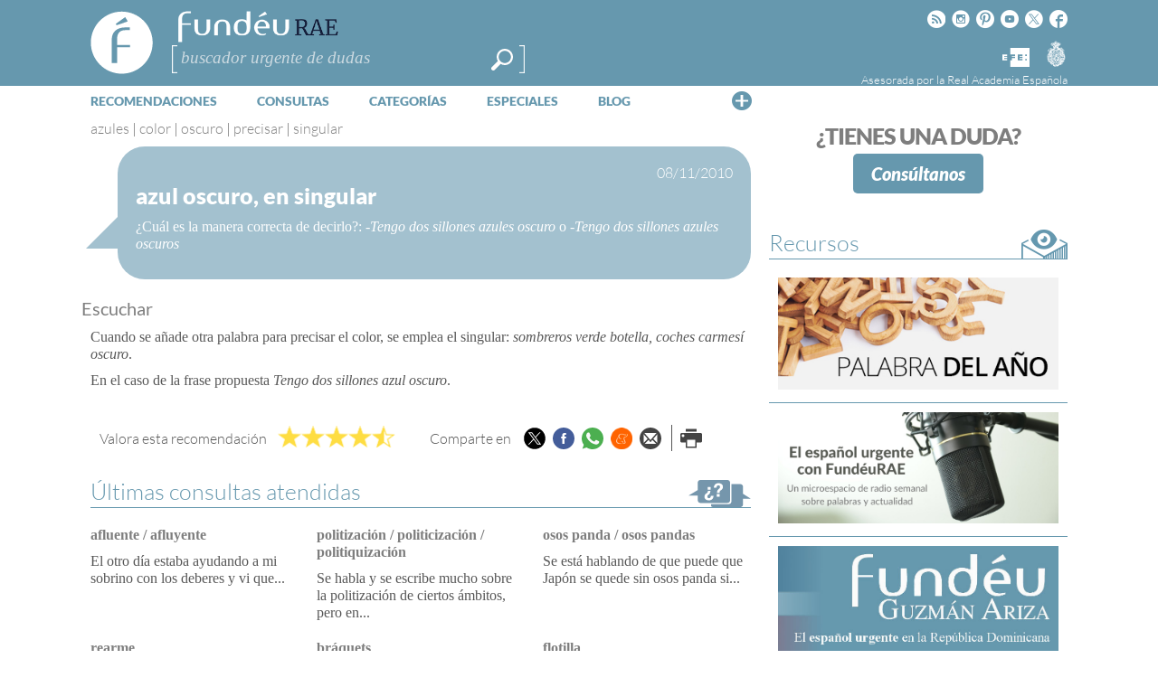

--- FILE ---
content_type: text/html; charset=utf-8
request_url: https://www.google.com/recaptcha/api2/anchor?ar=1&k=6LeqEhUUAAAAANIrwHpG9q7MLzswNZZnLOfA50E6&co=aHR0cHM6Ly93d3cuZnVuZGV1LmVzOjQ0Mw..&hl=es&v=7gg7H51Q-naNfhmCP3_R47ho&size=normal&anchor-ms=20000&execute-ms=15000&cb=bunb2n12w6g8
body_size: 48952
content:
<!DOCTYPE HTML><html dir="ltr" lang="es"><head><meta http-equiv="Content-Type" content="text/html; charset=UTF-8">
<meta http-equiv="X-UA-Compatible" content="IE=edge">
<title>reCAPTCHA</title>
<style type="text/css">
/* cyrillic-ext */
@font-face {
  font-family: 'Roboto';
  font-style: normal;
  font-weight: 400;
  font-stretch: 100%;
  src: url(//fonts.gstatic.com/s/roboto/v48/KFO7CnqEu92Fr1ME7kSn66aGLdTylUAMa3GUBHMdazTgWw.woff2) format('woff2');
  unicode-range: U+0460-052F, U+1C80-1C8A, U+20B4, U+2DE0-2DFF, U+A640-A69F, U+FE2E-FE2F;
}
/* cyrillic */
@font-face {
  font-family: 'Roboto';
  font-style: normal;
  font-weight: 400;
  font-stretch: 100%;
  src: url(//fonts.gstatic.com/s/roboto/v48/KFO7CnqEu92Fr1ME7kSn66aGLdTylUAMa3iUBHMdazTgWw.woff2) format('woff2');
  unicode-range: U+0301, U+0400-045F, U+0490-0491, U+04B0-04B1, U+2116;
}
/* greek-ext */
@font-face {
  font-family: 'Roboto';
  font-style: normal;
  font-weight: 400;
  font-stretch: 100%;
  src: url(//fonts.gstatic.com/s/roboto/v48/KFO7CnqEu92Fr1ME7kSn66aGLdTylUAMa3CUBHMdazTgWw.woff2) format('woff2');
  unicode-range: U+1F00-1FFF;
}
/* greek */
@font-face {
  font-family: 'Roboto';
  font-style: normal;
  font-weight: 400;
  font-stretch: 100%;
  src: url(//fonts.gstatic.com/s/roboto/v48/KFO7CnqEu92Fr1ME7kSn66aGLdTylUAMa3-UBHMdazTgWw.woff2) format('woff2');
  unicode-range: U+0370-0377, U+037A-037F, U+0384-038A, U+038C, U+038E-03A1, U+03A3-03FF;
}
/* math */
@font-face {
  font-family: 'Roboto';
  font-style: normal;
  font-weight: 400;
  font-stretch: 100%;
  src: url(//fonts.gstatic.com/s/roboto/v48/KFO7CnqEu92Fr1ME7kSn66aGLdTylUAMawCUBHMdazTgWw.woff2) format('woff2');
  unicode-range: U+0302-0303, U+0305, U+0307-0308, U+0310, U+0312, U+0315, U+031A, U+0326-0327, U+032C, U+032F-0330, U+0332-0333, U+0338, U+033A, U+0346, U+034D, U+0391-03A1, U+03A3-03A9, U+03B1-03C9, U+03D1, U+03D5-03D6, U+03F0-03F1, U+03F4-03F5, U+2016-2017, U+2034-2038, U+203C, U+2040, U+2043, U+2047, U+2050, U+2057, U+205F, U+2070-2071, U+2074-208E, U+2090-209C, U+20D0-20DC, U+20E1, U+20E5-20EF, U+2100-2112, U+2114-2115, U+2117-2121, U+2123-214F, U+2190, U+2192, U+2194-21AE, U+21B0-21E5, U+21F1-21F2, U+21F4-2211, U+2213-2214, U+2216-22FF, U+2308-230B, U+2310, U+2319, U+231C-2321, U+2336-237A, U+237C, U+2395, U+239B-23B7, U+23D0, U+23DC-23E1, U+2474-2475, U+25AF, U+25B3, U+25B7, U+25BD, U+25C1, U+25CA, U+25CC, U+25FB, U+266D-266F, U+27C0-27FF, U+2900-2AFF, U+2B0E-2B11, U+2B30-2B4C, U+2BFE, U+3030, U+FF5B, U+FF5D, U+1D400-1D7FF, U+1EE00-1EEFF;
}
/* symbols */
@font-face {
  font-family: 'Roboto';
  font-style: normal;
  font-weight: 400;
  font-stretch: 100%;
  src: url(//fonts.gstatic.com/s/roboto/v48/KFO7CnqEu92Fr1ME7kSn66aGLdTylUAMaxKUBHMdazTgWw.woff2) format('woff2');
  unicode-range: U+0001-000C, U+000E-001F, U+007F-009F, U+20DD-20E0, U+20E2-20E4, U+2150-218F, U+2190, U+2192, U+2194-2199, U+21AF, U+21E6-21F0, U+21F3, U+2218-2219, U+2299, U+22C4-22C6, U+2300-243F, U+2440-244A, U+2460-24FF, U+25A0-27BF, U+2800-28FF, U+2921-2922, U+2981, U+29BF, U+29EB, U+2B00-2BFF, U+4DC0-4DFF, U+FFF9-FFFB, U+10140-1018E, U+10190-1019C, U+101A0, U+101D0-101FD, U+102E0-102FB, U+10E60-10E7E, U+1D2C0-1D2D3, U+1D2E0-1D37F, U+1F000-1F0FF, U+1F100-1F1AD, U+1F1E6-1F1FF, U+1F30D-1F30F, U+1F315, U+1F31C, U+1F31E, U+1F320-1F32C, U+1F336, U+1F378, U+1F37D, U+1F382, U+1F393-1F39F, U+1F3A7-1F3A8, U+1F3AC-1F3AF, U+1F3C2, U+1F3C4-1F3C6, U+1F3CA-1F3CE, U+1F3D4-1F3E0, U+1F3ED, U+1F3F1-1F3F3, U+1F3F5-1F3F7, U+1F408, U+1F415, U+1F41F, U+1F426, U+1F43F, U+1F441-1F442, U+1F444, U+1F446-1F449, U+1F44C-1F44E, U+1F453, U+1F46A, U+1F47D, U+1F4A3, U+1F4B0, U+1F4B3, U+1F4B9, U+1F4BB, U+1F4BF, U+1F4C8-1F4CB, U+1F4D6, U+1F4DA, U+1F4DF, U+1F4E3-1F4E6, U+1F4EA-1F4ED, U+1F4F7, U+1F4F9-1F4FB, U+1F4FD-1F4FE, U+1F503, U+1F507-1F50B, U+1F50D, U+1F512-1F513, U+1F53E-1F54A, U+1F54F-1F5FA, U+1F610, U+1F650-1F67F, U+1F687, U+1F68D, U+1F691, U+1F694, U+1F698, U+1F6AD, U+1F6B2, U+1F6B9-1F6BA, U+1F6BC, U+1F6C6-1F6CF, U+1F6D3-1F6D7, U+1F6E0-1F6EA, U+1F6F0-1F6F3, U+1F6F7-1F6FC, U+1F700-1F7FF, U+1F800-1F80B, U+1F810-1F847, U+1F850-1F859, U+1F860-1F887, U+1F890-1F8AD, U+1F8B0-1F8BB, U+1F8C0-1F8C1, U+1F900-1F90B, U+1F93B, U+1F946, U+1F984, U+1F996, U+1F9E9, U+1FA00-1FA6F, U+1FA70-1FA7C, U+1FA80-1FA89, U+1FA8F-1FAC6, U+1FACE-1FADC, U+1FADF-1FAE9, U+1FAF0-1FAF8, U+1FB00-1FBFF;
}
/* vietnamese */
@font-face {
  font-family: 'Roboto';
  font-style: normal;
  font-weight: 400;
  font-stretch: 100%;
  src: url(//fonts.gstatic.com/s/roboto/v48/KFO7CnqEu92Fr1ME7kSn66aGLdTylUAMa3OUBHMdazTgWw.woff2) format('woff2');
  unicode-range: U+0102-0103, U+0110-0111, U+0128-0129, U+0168-0169, U+01A0-01A1, U+01AF-01B0, U+0300-0301, U+0303-0304, U+0308-0309, U+0323, U+0329, U+1EA0-1EF9, U+20AB;
}
/* latin-ext */
@font-face {
  font-family: 'Roboto';
  font-style: normal;
  font-weight: 400;
  font-stretch: 100%;
  src: url(//fonts.gstatic.com/s/roboto/v48/KFO7CnqEu92Fr1ME7kSn66aGLdTylUAMa3KUBHMdazTgWw.woff2) format('woff2');
  unicode-range: U+0100-02BA, U+02BD-02C5, U+02C7-02CC, U+02CE-02D7, U+02DD-02FF, U+0304, U+0308, U+0329, U+1D00-1DBF, U+1E00-1E9F, U+1EF2-1EFF, U+2020, U+20A0-20AB, U+20AD-20C0, U+2113, U+2C60-2C7F, U+A720-A7FF;
}
/* latin */
@font-face {
  font-family: 'Roboto';
  font-style: normal;
  font-weight: 400;
  font-stretch: 100%;
  src: url(//fonts.gstatic.com/s/roboto/v48/KFO7CnqEu92Fr1ME7kSn66aGLdTylUAMa3yUBHMdazQ.woff2) format('woff2');
  unicode-range: U+0000-00FF, U+0131, U+0152-0153, U+02BB-02BC, U+02C6, U+02DA, U+02DC, U+0304, U+0308, U+0329, U+2000-206F, U+20AC, U+2122, U+2191, U+2193, U+2212, U+2215, U+FEFF, U+FFFD;
}
/* cyrillic-ext */
@font-face {
  font-family: 'Roboto';
  font-style: normal;
  font-weight: 500;
  font-stretch: 100%;
  src: url(//fonts.gstatic.com/s/roboto/v48/KFO7CnqEu92Fr1ME7kSn66aGLdTylUAMa3GUBHMdazTgWw.woff2) format('woff2');
  unicode-range: U+0460-052F, U+1C80-1C8A, U+20B4, U+2DE0-2DFF, U+A640-A69F, U+FE2E-FE2F;
}
/* cyrillic */
@font-face {
  font-family: 'Roboto';
  font-style: normal;
  font-weight: 500;
  font-stretch: 100%;
  src: url(//fonts.gstatic.com/s/roboto/v48/KFO7CnqEu92Fr1ME7kSn66aGLdTylUAMa3iUBHMdazTgWw.woff2) format('woff2');
  unicode-range: U+0301, U+0400-045F, U+0490-0491, U+04B0-04B1, U+2116;
}
/* greek-ext */
@font-face {
  font-family: 'Roboto';
  font-style: normal;
  font-weight: 500;
  font-stretch: 100%;
  src: url(//fonts.gstatic.com/s/roboto/v48/KFO7CnqEu92Fr1ME7kSn66aGLdTylUAMa3CUBHMdazTgWw.woff2) format('woff2');
  unicode-range: U+1F00-1FFF;
}
/* greek */
@font-face {
  font-family: 'Roboto';
  font-style: normal;
  font-weight: 500;
  font-stretch: 100%;
  src: url(//fonts.gstatic.com/s/roboto/v48/KFO7CnqEu92Fr1ME7kSn66aGLdTylUAMa3-UBHMdazTgWw.woff2) format('woff2');
  unicode-range: U+0370-0377, U+037A-037F, U+0384-038A, U+038C, U+038E-03A1, U+03A3-03FF;
}
/* math */
@font-face {
  font-family: 'Roboto';
  font-style: normal;
  font-weight: 500;
  font-stretch: 100%;
  src: url(//fonts.gstatic.com/s/roboto/v48/KFO7CnqEu92Fr1ME7kSn66aGLdTylUAMawCUBHMdazTgWw.woff2) format('woff2');
  unicode-range: U+0302-0303, U+0305, U+0307-0308, U+0310, U+0312, U+0315, U+031A, U+0326-0327, U+032C, U+032F-0330, U+0332-0333, U+0338, U+033A, U+0346, U+034D, U+0391-03A1, U+03A3-03A9, U+03B1-03C9, U+03D1, U+03D5-03D6, U+03F0-03F1, U+03F4-03F5, U+2016-2017, U+2034-2038, U+203C, U+2040, U+2043, U+2047, U+2050, U+2057, U+205F, U+2070-2071, U+2074-208E, U+2090-209C, U+20D0-20DC, U+20E1, U+20E5-20EF, U+2100-2112, U+2114-2115, U+2117-2121, U+2123-214F, U+2190, U+2192, U+2194-21AE, U+21B0-21E5, U+21F1-21F2, U+21F4-2211, U+2213-2214, U+2216-22FF, U+2308-230B, U+2310, U+2319, U+231C-2321, U+2336-237A, U+237C, U+2395, U+239B-23B7, U+23D0, U+23DC-23E1, U+2474-2475, U+25AF, U+25B3, U+25B7, U+25BD, U+25C1, U+25CA, U+25CC, U+25FB, U+266D-266F, U+27C0-27FF, U+2900-2AFF, U+2B0E-2B11, U+2B30-2B4C, U+2BFE, U+3030, U+FF5B, U+FF5D, U+1D400-1D7FF, U+1EE00-1EEFF;
}
/* symbols */
@font-face {
  font-family: 'Roboto';
  font-style: normal;
  font-weight: 500;
  font-stretch: 100%;
  src: url(//fonts.gstatic.com/s/roboto/v48/KFO7CnqEu92Fr1ME7kSn66aGLdTylUAMaxKUBHMdazTgWw.woff2) format('woff2');
  unicode-range: U+0001-000C, U+000E-001F, U+007F-009F, U+20DD-20E0, U+20E2-20E4, U+2150-218F, U+2190, U+2192, U+2194-2199, U+21AF, U+21E6-21F0, U+21F3, U+2218-2219, U+2299, U+22C4-22C6, U+2300-243F, U+2440-244A, U+2460-24FF, U+25A0-27BF, U+2800-28FF, U+2921-2922, U+2981, U+29BF, U+29EB, U+2B00-2BFF, U+4DC0-4DFF, U+FFF9-FFFB, U+10140-1018E, U+10190-1019C, U+101A0, U+101D0-101FD, U+102E0-102FB, U+10E60-10E7E, U+1D2C0-1D2D3, U+1D2E0-1D37F, U+1F000-1F0FF, U+1F100-1F1AD, U+1F1E6-1F1FF, U+1F30D-1F30F, U+1F315, U+1F31C, U+1F31E, U+1F320-1F32C, U+1F336, U+1F378, U+1F37D, U+1F382, U+1F393-1F39F, U+1F3A7-1F3A8, U+1F3AC-1F3AF, U+1F3C2, U+1F3C4-1F3C6, U+1F3CA-1F3CE, U+1F3D4-1F3E0, U+1F3ED, U+1F3F1-1F3F3, U+1F3F5-1F3F7, U+1F408, U+1F415, U+1F41F, U+1F426, U+1F43F, U+1F441-1F442, U+1F444, U+1F446-1F449, U+1F44C-1F44E, U+1F453, U+1F46A, U+1F47D, U+1F4A3, U+1F4B0, U+1F4B3, U+1F4B9, U+1F4BB, U+1F4BF, U+1F4C8-1F4CB, U+1F4D6, U+1F4DA, U+1F4DF, U+1F4E3-1F4E6, U+1F4EA-1F4ED, U+1F4F7, U+1F4F9-1F4FB, U+1F4FD-1F4FE, U+1F503, U+1F507-1F50B, U+1F50D, U+1F512-1F513, U+1F53E-1F54A, U+1F54F-1F5FA, U+1F610, U+1F650-1F67F, U+1F687, U+1F68D, U+1F691, U+1F694, U+1F698, U+1F6AD, U+1F6B2, U+1F6B9-1F6BA, U+1F6BC, U+1F6C6-1F6CF, U+1F6D3-1F6D7, U+1F6E0-1F6EA, U+1F6F0-1F6F3, U+1F6F7-1F6FC, U+1F700-1F7FF, U+1F800-1F80B, U+1F810-1F847, U+1F850-1F859, U+1F860-1F887, U+1F890-1F8AD, U+1F8B0-1F8BB, U+1F8C0-1F8C1, U+1F900-1F90B, U+1F93B, U+1F946, U+1F984, U+1F996, U+1F9E9, U+1FA00-1FA6F, U+1FA70-1FA7C, U+1FA80-1FA89, U+1FA8F-1FAC6, U+1FACE-1FADC, U+1FADF-1FAE9, U+1FAF0-1FAF8, U+1FB00-1FBFF;
}
/* vietnamese */
@font-face {
  font-family: 'Roboto';
  font-style: normal;
  font-weight: 500;
  font-stretch: 100%;
  src: url(//fonts.gstatic.com/s/roboto/v48/KFO7CnqEu92Fr1ME7kSn66aGLdTylUAMa3OUBHMdazTgWw.woff2) format('woff2');
  unicode-range: U+0102-0103, U+0110-0111, U+0128-0129, U+0168-0169, U+01A0-01A1, U+01AF-01B0, U+0300-0301, U+0303-0304, U+0308-0309, U+0323, U+0329, U+1EA0-1EF9, U+20AB;
}
/* latin-ext */
@font-face {
  font-family: 'Roboto';
  font-style: normal;
  font-weight: 500;
  font-stretch: 100%;
  src: url(//fonts.gstatic.com/s/roboto/v48/KFO7CnqEu92Fr1ME7kSn66aGLdTylUAMa3KUBHMdazTgWw.woff2) format('woff2');
  unicode-range: U+0100-02BA, U+02BD-02C5, U+02C7-02CC, U+02CE-02D7, U+02DD-02FF, U+0304, U+0308, U+0329, U+1D00-1DBF, U+1E00-1E9F, U+1EF2-1EFF, U+2020, U+20A0-20AB, U+20AD-20C0, U+2113, U+2C60-2C7F, U+A720-A7FF;
}
/* latin */
@font-face {
  font-family: 'Roboto';
  font-style: normal;
  font-weight: 500;
  font-stretch: 100%;
  src: url(//fonts.gstatic.com/s/roboto/v48/KFO7CnqEu92Fr1ME7kSn66aGLdTylUAMa3yUBHMdazQ.woff2) format('woff2');
  unicode-range: U+0000-00FF, U+0131, U+0152-0153, U+02BB-02BC, U+02C6, U+02DA, U+02DC, U+0304, U+0308, U+0329, U+2000-206F, U+20AC, U+2122, U+2191, U+2193, U+2212, U+2215, U+FEFF, U+FFFD;
}
/* cyrillic-ext */
@font-face {
  font-family: 'Roboto';
  font-style: normal;
  font-weight: 900;
  font-stretch: 100%;
  src: url(//fonts.gstatic.com/s/roboto/v48/KFO7CnqEu92Fr1ME7kSn66aGLdTylUAMa3GUBHMdazTgWw.woff2) format('woff2');
  unicode-range: U+0460-052F, U+1C80-1C8A, U+20B4, U+2DE0-2DFF, U+A640-A69F, U+FE2E-FE2F;
}
/* cyrillic */
@font-face {
  font-family: 'Roboto';
  font-style: normal;
  font-weight: 900;
  font-stretch: 100%;
  src: url(//fonts.gstatic.com/s/roboto/v48/KFO7CnqEu92Fr1ME7kSn66aGLdTylUAMa3iUBHMdazTgWw.woff2) format('woff2');
  unicode-range: U+0301, U+0400-045F, U+0490-0491, U+04B0-04B1, U+2116;
}
/* greek-ext */
@font-face {
  font-family: 'Roboto';
  font-style: normal;
  font-weight: 900;
  font-stretch: 100%;
  src: url(//fonts.gstatic.com/s/roboto/v48/KFO7CnqEu92Fr1ME7kSn66aGLdTylUAMa3CUBHMdazTgWw.woff2) format('woff2');
  unicode-range: U+1F00-1FFF;
}
/* greek */
@font-face {
  font-family: 'Roboto';
  font-style: normal;
  font-weight: 900;
  font-stretch: 100%;
  src: url(//fonts.gstatic.com/s/roboto/v48/KFO7CnqEu92Fr1ME7kSn66aGLdTylUAMa3-UBHMdazTgWw.woff2) format('woff2');
  unicode-range: U+0370-0377, U+037A-037F, U+0384-038A, U+038C, U+038E-03A1, U+03A3-03FF;
}
/* math */
@font-face {
  font-family: 'Roboto';
  font-style: normal;
  font-weight: 900;
  font-stretch: 100%;
  src: url(//fonts.gstatic.com/s/roboto/v48/KFO7CnqEu92Fr1ME7kSn66aGLdTylUAMawCUBHMdazTgWw.woff2) format('woff2');
  unicode-range: U+0302-0303, U+0305, U+0307-0308, U+0310, U+0312, U+0315, U+031A, U+0326-0327, U+032C, U+032F-0330, U+0332-0333, U+0338, U+033A, U+0346, U+034D, U+0391-03A1, U+03A3-03A9, U+03B1-03C9, U+03D1, U+03D5-03D6, U+03F0-03F1, U+03F4-03F5, U+2016-2017, U+2034-2038, U+203C, U+2040, U+2043, U+2047, U+2050, U+2057, U+205F, U+2070-2071, U+2074-208E, U+2090-209C, U+20D0-20DC, U+20E1, U+20E5-20EF, U+2100-2112, U+2114-2115, U+2117-2121, U+2123-214F, U+2190, U+2192, U+2194-21AE, U+21B0-21E5, U+21F1-21F2, U+21F4-2211, U+2213-2214, U+2216-22FF, U+2308-230B, U+2310, U+2319, U+231C-2321, U+2336-237A, U+237C, U+2395, U+239B-23B7, U+23D0, U+23DC-23E1, U+2474-2475, U+25AF, U+25B3, U+25B7, U+25BD, U+25C1, U+25CA, U+25CC, U+25FB, U+266D-266F, U+27C0-27FF, U+2900-2AFF, U+2B0E-2B11, U+2B30-2B4C, U+2BFE, U+3030, U+FF5B, U+FF5D, U+1D400-1D7FF, U+1EE00-1EEFF;
}
/* symbols */
@font-face {
  font-family: 'Roboto';
  font-style: normal;
  font-weight: 900;
  font-stretch: 100%;
  src: url(//fonts.gstatic.com/s/roboto/v48/KFO7CnqEu92Fr1ME7kSn66aGLdTylUAMaxKUBHMdazTgWw.woff2) format('woff2');
  unicode-range: U+0001-000C, U+000E-001F, U+007F-009F, U+20DD-20E0, U+20E2-20E4, U+2150-218F, U+2190, U+2192, U+2194-2199, U+21AF, U+21E6-21F0, U+21F3, U+2218-2219, U+2299, U+22C4-22C6, U+2300-243F, U+2440-244A, U+2460-24FF, U+25A0-27BF, U+2800-28FF, U+2921-2922, U+2981, U+29BF, U+29EB, U+2B00-2BFF, U+4DC0-4DFF, U+FFF9-FFFB, U+10140-1018E, U+10190-1019C, U+101A0, U+101D0-101FD, U+102E0-102FB, U+10E60-10E7E, U+1D2C0-1D2D3, U+1D2E0-1D37F, U+1F000-1F0FF, U+1F100-1F1AD, U+1F1E6-1F1FF, U+1F30D-1F30F, U+1F315, U+1F31C, U+1F31E, U+1F320-1F32C, U+1F336, U+1F378, U+1F37D, U+1F382, U+1F393-1F39F, U+1F3A7-1F3A8, U+1F3AC-1F3AF, U+1F3C2, U+1F3C4-1F3C6, U+1F3CA-1F3CE, U+1F3D4-1F3E0, U+1F3ED, U+1F3F1-1F3F3, U+1F3F5-1F3F7, U+1F408, U+1F415, U+1F41F, U+1F426, U+1F43F, U+1F441-1F442, U+1F444, U+1F446-1F449, U+1F44C-1F44E, U+1F453, U+1F46A, U+1F47D, U+1F4A3, U+1F4B0, U+1F4B3, U+1F4B9, U+1F4BB, U+1F4BF, U+1F4C8-1F4CB, U+1F4D6, U+1F4DA, U+1F4DF, U+1F4E3-1F4E6, U+1F4EA-1F4ED, U+1F4F7, U+1F4F9-1F4FB, U+1F4FD-1F4FE, U+1F503, U+1F507-1F50B, U+1F50D, U+1F512-1F513, U+1F53E-1F54A, U+1F54F-1F5FA, U+1F610, U+1F650-1F67F, U+1F687, U+1F68D, U+1F691, U+1F694, U+1F698, U+1F6AD, U+1F6B2, U+1F6B9-1F6BA, U+1F6BC, U+1F6C6-1F6CF, U+1F6D3-1F6D7, U+1F6E0-1F6EA, U+1F6F0-1F6F3, U+1F6F7-1F6FC, U+1F700-1F7FF, U+1F800-1F80B, U+1F810-1F847, U+1F850-1F859, U+1F860-1F887, U+1F890-1F8AD, U+1F8B0-1F8BB, U+1F8C0-1F8C1, U+1F900-1F90B, U+1F93B, U+1F946, U+1F984, U+1F996, U+1F9E9, U+1FA00-1FA6F, U+1FA70-1FA7C, U+1FA80-1FA89, U+1FA8F-1FAC6, U+1FACE-1FADC, U+1FADF-1FAE9, U+1FAF0-1FAF8, U+1FB00-1FBFF;
}
/* vietnamese */
@font-face {
  font-family: 'Roboto';
  font-style: normal;
  font-weight: 900;
  font-stretch: 100%;
  src: url(//fonts.gstatic.com/s/roboto/v48/KFO7CnqEu92Fr1ME7kSn66aGLdTylUAMa3OUBHMdazTgWw.woff2) format('woff2');
  unicode-range: U+0102-0103, U+0110-0111, U+0128-0129, U+0168-0169, U+01A0-01A1, U+01AF-01B0, U+0300-0301, U+0303-0304, U+0308-0309, U+0323, U+0329, U+1EA0-1EF9, U+20AB;
}
/* latin-ext */
@font-face {
  font-family: 'Roboto';
  font-style: normal;
  font-weight: 900;
  font-stretch: 100%;
  src: url(//fonts.gstatic.com/s/roboto/v48/KFO7CnqEu92Fr1ME7kSn66aGLdTylUAMa3KUBHMdazTgWw.woff2) format('woff2');
  unicode-range: U+0100-02BA, U+02BD-02C5, U+02C7-02CC, U+02CE-02D7, U+02DD-02FF, U+0304, U+0308, U+0329, U+1D00-1DBF, U+1E00-1E9F, U+1EF2-1EFF, U+2020, U+20A0-20AB, U+20AD-20C0, U+2113, U+2C60-2C7F, U+A720-A7FF;
}
/* latin */
@font-face {
  font-family: 'Roboto';
  font-style: normal;
  font-weight: 900;
  font-stretch: 100%;
  src: url(//fonts.gstatic.com/s/roboto/v48/KFO7CnqEu92Fr1ME7kSn66aGLdTylUAMa3yUBHMdazQ.woff2) format('woff2');
  unicode-range: U+0000-00FF, U+0131, U+0152-0153, U+02BB-02BC, U+02C6, U+02DA, U+02DC, U+0304, U+0308, U+0329, U+2000-206F, U+20AC, U+2122, U+2191, U+2193, U+2212, U+2215, U+FEFF, U+FFFD;
}

</style>
<link rel="stylesheet" type="text/css" href="https://www.gstatic.com/recaptcha/releases/7gg7H51Q-naNfhmCP3_R47ho/styles__ltr.css">
<script nonce="pvd3o0BJDYZDBX7fe318TA" type="text/javascript">window['__recaptcha_api'] = 'https://www.google.com/recaptcha/api2/';</script>
<script type="text/javascript" src="https://www.gstatic.com/recaptcha/releases/7gg7H51Q-naNfhmCP3_R47ho/recaptcha__es.js" nonce="pvd3o0BJDYZDBX7fe318TA">
      
    </script></head>
<body><div id="rc-anchor-alert" class="rc-anchor-alert"></div>
<input type="hidden" id="recaptcha-token" value="[base64]">
<script type="text/javascript" nonce="pvd3o0BJDYZDBX7fe318TA">
      recaptcha.anchor.Main.init("[\x22ainput\x22,[\x22bgdata\x22,\x22\x22,\[base64]/[base64]/[base64]/[base64]/[base64]/[base64]/[base64]/[base64]/[base64]/[base64]\\u003d\x22,\[base64]\x22,\x22SMK2w5TDs1tIw6J1asOpw4EMGsKGNiBQw44GasOLEAgJw7AXw7hjwpdfczJjOAbDqcOiTBzChTUWw7nDhcKbw7/Dq07DlHfCmcK3w6Ekw53DjE5QHMOvw4wKw4bCmx3DqgTDhsOXw4DCmRvCpMO3woPDrU/Do8O5wr/[base64]/DkcO6w5UbZMK/wojCrHEXJ17DlGvDt8K9w5XDkz88w4HCsMOZG8O0BWgDw4DCpmIkwopEXsOlwq7ChXnCgsK6wrYaO8O2w6TCpSHDrQTDlcK7AwE7wrg5HXZjbMK2wrUPNwvCh8Opwq4Qw5LDvMKGHz4mwpxJwoHDnMK4Wy1/XMKhJ2pOwo5NwpXDiXs8O8Kgw4tLBkV0JlJoFx43w4EXPcO6G8OcQgrCssO+alfDr3fCqMKvT8O7OFghTsK6w5VsS8ORUinDqMOkGcKtw7ZVwpgZL2fDlcO2Z8K0anTCksK9w7ACw6Ytw6jCosOKw6JdZWgzZ8KDw4FJEMOfwrQPwqF/wrxXBsKMdUbCqcO0CcKHf8OWEUXCgsOnwrHCj8Ojan4aw7nDmAl3JyvCrUTDhwAqw6/[base64]/DrMKgMsO4U8Kswqt2woDCkBkywoc3TmXCu3oAwoEmNUjCmMOTSG1bSFbDjcOQejrDnTXDhiZWdyB1wpHDnU3DjVBjwq/CiT1owrgMwpEdKMOLwoVEI0LDg8Kzwr1APSsbCcOdw5HDmV4NFxXDsk/CqMOCwq1Ewq7DkwPDvcO/b8OXwoXCt8OPw4Rww5l1w6zDhMOqwo1uwplhwp7CocOmFMOOX8KBdAgNN8Ovw7XCpsOTN8K+w53CiALDncKYejbDrMOMWBRWwoNRRMKmWsObK8O/OcKWwqnCr35bwqpMw44/[base64]/woPCiylrw6IULA3Do3p0bsONwpHDlwJhwrlRP3HCpMKrSUUjMGpawo7CscK0RR3CvhFjw658w7/Ci8Kec8Kyd8KJw6lPw6pKP8K2wp7CtMOgbzPClV/DhRwzwo/CoT8PJMKISSJ2Lk9KwqbDpcKoJ3N/WxDCisKgwoVXw7LCqsO5ecObYMKZw5DCkC5qNlXDiwgNwrwbw5zDicOOdihkwq7Cvxlrw4DChcO7EsOnXcKiWkBVw53DjSnCm0jDoWZOccOpw6gNIHITwrFpPTPCjjdJcsK1w7DDrEJlw5zDgyHCgcOEw6vCmhXCpMO0DsKbw63DoCvDqsOow4/CmlLChnxYwr4sw4QMZXDDoMO0w5nDu8KwW8OmQHLDj8OOeBIMw7Y4HR3DsQnCt0czOcOAUXbDh3DCn8Kmwr7CtsKXU2gVwo/DncKJwqosw4oyw5zDgRDClcKCw4RLw5pLw5dGwqB2BsKzH2LDqMOcwofDnMO+FsKow5LDhVcsXMOoV3HDiUJKcsKvHcONw71xdXR4wqk5wqjCgMOMeFPDisK+DcO6L8Omw5TCrz1ZYcKZwox8HiLCohHCshDDmMK/wr14L0zCmMK6wpzDnhJrfMO0w4rDvMKwblbDo8OUwp41Pm9Tw5g6w4TDr8OrHsOZw7/[base64]/DuMKxwr53T2ZqAQTCnsOVK8K+ZsKse8ORw5QRwpnDksOsIMO6w4dGNMO9HGvCjBtKwr7ClcO9w7YMwpzCg8KrwqENWcKiZ8KcOcKkbsOIIRLDmh5hw5NEwqrDpgtTwpfDqsKLwo7DuC0PesOlwp0SZH8Fw69mw61ILcKnacKow5nCrVsvfcODE2DChEcww6lGHG/[base64]/DlMO/w7Ibw7/CgAhhBQrCtcOKw6lzcMO4w5bDtMKOw7zCmDMtwq5JX3thEilQw5Bew4piw7JmZcKwSsOqwr/DpVZvesKUw43Dr8KkI0d7wp7DpXLDohbDuB/Cm8OMc0xGZsOgcMOJw5diw5HCh2zCksObw5vCj8Odw7FWYC5iScOHRA3ClcO/CQQow6EFwoPDgMO1w5TDoMORwr/CuRd1wrLDoMK1wo0BwrTDrDUrw6HDjMKAwpNLwrMgVMKfGsOIw6/Du3l6Xw1qwpDDhcOnwoLCsVPDsWrDuC3CvnDChRbDh1UtwpA2cjPCgcKtw5vCpcKAwplbHjLCisKFw5HDpkF8KsKRw6bDoRpawptcHlwLwowKe2PDhEZuw5YuFAsgwqbCvVw/wpxcC8KXW0LDvlrCtcOKwqLDpsOFVMOuwp16wo7DoMKewpVJdsOpw6XCgsOKAMKOUUDDmMOADFzDvEBbbMKLwoHCuMKfFMKhTMOBw4zCvWPCvA/DtDHCjzjCscOhNSo2w4NKw6/DgsOheHfDmm7Di3kYw6nCqMKLaMKXwoIpw7ZewpXCgcO0esKzEEbCtMOHw7LDpz7CtF/[base64]/w45PUMO+wrnCqgzCuwjCjBXDssOFw5rCmcOCE8KFcDnCrG9Mw5hlUsORw5sSw5cLGcOiByrDssKSQMK6w73DqsKQa0EaE8KOwqTDnU0owojCjGTCnMOyMsOvTgbDm1/DkSXCqMOEAiPDs0oXwoNiHWZ5OMOGw4tGH8Ogw53CumPCh1XDgsK3wrrDkmp0w7PDg1phD8OzwpnDhBHChQdfw4/CvV8Aw6XCscKDZMOqRsKlw4HDiXhAdG7DhFlaw75PdwHCgTw7woHCqsK4Tks3woJFwocowqkJwqk7ccOzB8ONwq1lw74VfzTCgyAKf8K+wqLCkjEPwqhtwqzDg8OdLsKkFMORH0MQwrhkwo7CgcOfU8KaJktQJ8OWBx7DokjDlHrDqMKyMMKAw4IwOMORw5/CtxoNwr7CqMO2SsKLwpfCtyXDgkdFwoIkw5wZwpN+wrMCw500S8KoasK/w6TDrcOBAcKqfRHCnAoTcsOjwrDCocOzw6YxUMOqOsKfw7TDosOiLG8AwrfDjgvDnsOpf8Ogw5TCj07CkW91eMO6IiNRH8O4w5Rhw4EwwpHCmMODNgxZw6bCnQnDv8O5UiR5w5zClhbDkMOFw7jDjXTCvzQFFnfDmiIfDMKRwoXDkE/Dj8OmQwTCnhIQAEJoC8KoZlrCksODwrxQwqI3w6BQJMKkwp7Dp8OowoHDv2/CiAEdCcK9NsOvMX7CrcO3WyQlSMOuWEV/RDTDlMO1wpnDrCbDrsKEwrE5woUjw6MQwpgEE17DgMO8E8KiPcOCI8K/RsKtwp0hw5dcf2EYT0www53Dg1nCkT5cwqnCjsOHbC00YQnDpcK1FiN4F8KXfiPCtcKhOhgTwpRCwp/CusOOYGXChA7Dj8Kww67CrMKlJAvCow7Drm3CusKlB0DDthcBKlLCum8hw7fDnsO7fQ3DjhQdw7XDk8Kow6zCscK7Si0RRVQQWMKZw6BYF8OlQmIkw594w5/[base64]/M0rCtAdTw6MTdgAMwrUBw64LfU7CucKlwrDClngCTsKBPsO/ZsOrTRBUFMOwNsKOwrx/w7PDtB8XLhnDjmchJMKvCUVTGTQnGVAlCyLCn1DCjEDDlAELwpo0w6pRAcKaVHYOK8Kww4XDksO4w7nCiFdRw5kwRMKTWcOMTVLCg05Ew7xPNW/DvBrCtcOYw5fCqngqRxHDjRZkJMO2w6pUMDVEZmIKamZJLFnCgm3ClsKAIx/[base64]/DkwgDwoBHwpXCgy3CrilDwoHDmyjCpcKmRg4OYjzCkcKoa8K9wogoc8KowoDCji/Dh8KTWcKeQx3DkFRYwonCgXzCmyQpN8OOw7XDsyjDpMOTF8KdeFxBXsOkw4ghBibDmBfDt3JKO8OcMcOFwqzDuy7DncOdRHnDhTjCgQcaKcKawpjCsCTCgRrCrF/DlkrDv27CrhxjAjjDncKeAsO2w57Ci8OdUy0dwpLCicOcwoQpCTMxDsKgwqVIEcKnw7tiw7jChsK3P1tYwrPCmiddw73CgkUSwpYnw4R1VV/Ck8KXw6bCpcKDfD/[base64]/DiMKQw6F+woFYbG/CpcK7wr4Ywoh6w7pGJMODFsK+w4bDisOPw7YddlbDrMOow5DCnWLDs8Khw4fChMOVwr8TSsKKYcOudcOfesKewqwUNcOVKFlww7TCmScjw6EZw6bDnTPDn8O4TsOUBT/[base64]/[base64]/Pi9LWR/Dk8OkwrIJF8K0w73CqMOUw6rDjTAYdmLDj8KpwprDoQM4wqfDjcK0wpE5wrXCr8K0wprCnMKacxwIwo/CiVnDl3AywpzCicKGw5Y3B8Kxw7J/JMKtwoYECMKlwrDDtcKtb8OJJsKuw5XCm0/DocKZwqkEW8ONcMKbcsOGw4/Cj8O4O8OCbwDDiioCw50Cw5nDhMOTZsOEHsO6ZcKJHSEuYyHCj0fCvcKjDxVQw4kywoTClkl4by7CtyZpdMOnf8Oiw4vDjsOewpDCtizCpHTDsn8hw53CtAPCt8Ozwo/Dvg/[base64]/CsMKQfcO3w4rDnsKeCcKjw71RUMKrTMKRMcOxOk4iw4ZZwq09wq98wojDqUxuwpJBaU7ClVQnw5vDkMKXHCwfPGdJdS/[base64]/CosOFwq8+w4fCtsORw6nCoVvCtBIvPH44RcOiw7ptesOnw6PClcOCQsKACMOiwo5nwpvDg3bClMK2bGk3WwDCqcKnVMONwrLDjsORbBDClkbDj25MwrHCrcOMw6BUwrvCn2TCqHTDvCEaUXZNJcKofMOnRsORw5cWwoI9CC/CqXIlw61qVXbDrsO6w4VZbcKtwpEHSG1zwrZ/w7APScOrQxbDt1YoNsOrOw0xTMKOwrhWw7HChsOEcwDDkADDuTjCscO6Jx3CpcKtwrjDpmDDncO0wqTDoEhNw6zCtsKlN11Bw6E6w4cdXhfDpH99B8O3woBjwp/[base64]/IWnDkiQtIcOnwq3DucK+w6cHIwzDnsOXY2BUbcKIwp3CssOtw6bDu8OEwqzDr8O5wqbCg2o8MsKHwodvIjoYw6LDjxjDhsOZw4/Co8O6SMOQwpLCj8KGwoPDlyZPwoMPU8O5wrA8woZEw57DlMOZJU3Ck3LCrTZawrg5CsOCw4rDlMOjTcOfw7bDjcK8w4pjOBPDosKEwpHCjsO/aXDDtn1cwpvDkz4iw5bDlU3Ck3FiVFJWZcOWInlkSUzDuz/CusO7wq3DlsOlCknCtVTCgBMadxbCicO0w50Hw5V5wpJfwrcwTDjCk17DssOkRMOfBcOjbnoBwqPCu1Erw4HCsXjCjsOPV8O6RT/ClsOTwp7DlMKUw4ojw6TCoMOvwrnCnVxvw692HTDDr8K8w4rCvcK0KAcgFxwDwpArTsKlwrVuGcOXwqrDg8O0wpLDvMKNw6oUw5LDksObwrlnwp98wp/Chj8MSMKpcExqwr7Du8OIwqtSw49aw6PDuDkAW8KBFMO3G3kKAFlPIlMfUwDCrgXDjS/[base64]/CsgHCqxcISMKswop1Ymw5ZR3CrcKZw60QJ8K0ccKnfhJKwpVewo3CpW3CgsKaw4LChMOEw5fDh2tCwrjCvRAvwoPDiMO0W8KKw7jDoMK+QE7DvMOdQcK3LsOdw4FxOsOqUUPDrcOaFDLDh8OcwpbDmcOFEsKLw7DDiw/CpMOKC8K4w6QSXivDg8Oxa8O4wqBUw5Rhw6waFsKTe2lpwohWwrMbVMKWw5zDkHQuJcOzWAZKwobCq8OqwpQawrc5w4ZuwoDDp8KhEsONLMOWw7NTw7jCoyXDgcOhHDsuFcK7SMKlD1pFXlLCjsOZe8OmwrlyCcK8wrY9woNowq0yVcKlwpzDp8O/wo4IYcKBSMOYMhzDpcKAw5DDh8OBwqXDv0FpKMOgwrrCunVqwpHDrcKfUMOQw7rDhsKSUHRowovDkxcWw7vDksKsdypLQcOEFQ3DtcOuw4rDoUUCasOIMnjDpsKdQgs7ZsOeV3YJw47CpWJLw7J9JG/Dt8OwwrLDscOlw4fDosKnUMO/w5bDssKwFsOMw7PDj8OEwqPDs3ouN8KWwpbDt8KWwpo+F2daasKIwp7DjV5iwrciw5TDqBZKwrvDkD/[base64]/w6J9FMOewohCwrzCsDRyw5rDhRF6fnF7NgTCg8Kbw6llwoHDisOQw6E7w6XDhFNpw7sESsKLTcObR8KnwrzCvcKoCjrCi2cxwr40wqQKwrYWw5tRF8O6w5XCrhQjDcOhKTrDvcOKBCzDrVlMJU7DrA/DhEjDvMK8w4Zmw7peEFTDkQEVwozCuMK0w5lxaMKIazzDkh3Dp8Kiw7EkT8KSw5FKQ8O/wqPCkcKuw7/DtcK4woNIw4IycsO5wqglw6XCpgNAO8O3w6DCjhpjwpHCqcOhAS1Ew6cnwqfCp8KNwr0pDcKVwqkCw73Dp8O/GsK+JsKsw4kfEUXCvcOqwog7fi/DizbCt3ghwpnCn3Ipw5LCm8OxJMOaFxMUwqzDmcKBGVXDicKcKUbDt2vDrW/DoA0xAcOZE8KyGcOAwpZmw6RNw6LDgMKTwp/DpTrCk8KwwokUw5LCmHLDmFRqLhU+OSnCnsKAwqEvBsOkwqNuwq0LwqAHWsKRw5TCtsK1RQlzH8OuwpV6w5LCjT5JM8OoGljCnsOiacKdf8Oawotiw49NVMO2PcK/CMOvw6rDoMKUw6PDkMOHHDHCgMOOwpozw4rDkAsDwrt1wpbCvRwDwojCrFp5wqTDncKfMCwCOMKrw7JQbQ7DpWnDoMOaw6M5wq/[base64]/CpCIrFsKjBMKeFy4Sw7wdHsOpH8Ooa8OUw6VVwq5zAsOxw7kGYCp/woh/SsKRw5ttw55ywr3CiWxnXsOMwoMfwpYxwr/ChcOqwoDCtsO0Y8K/dhs+w4tNUsO/wr7CjzHCjMKJwrjChMKlEi/[base64]/[base64]/[base64]/CnHnDmMO3wo5VwrwhBDfDvMKdwpocHlTCghbDql4mJcO9w7XDuhJdw5fCtsORJHIcw6nCi8OTYH3Co2oLw694V8ORaMKBw67DukTDrcKOwrnCocKzwpJTdsOSwr7CpQsQw6HDrsODOA/CvBdxOBLCjUDDm8Opw5lTHxPDpm7DvMODwrkXwq7Do3vDkQwcwpDDoALCuMOOW3IDBGbCgRrChMOIwqnCksOuSG7CtCrDn8O6YMK9w5zCjC0Rw6obAsOVXBF/KMOFw5Ujwq7Dl0l3QMKwLU5+w77DtsKcwqXDtMKXwpPCrcKyw5ELCcKwwq9JwqHCpMKnKUEDw7DCm8Kdw6HCh8KfXsKFw40jNE5Kw605wp1KB0J/[base64]/DgsOdMcKFVcKmwotQZsOJG8KOw5dub8K+ayp5wr7CpsOCLTVZUMKmwprDuUt1VxfDmcOdP8O8H0JTfDXDv8K1W2BwJGIZMsKRZmvDjMK7WsKwGMO9woTDm8OYSw3DsRJgw6/[base64]/GMOZFMOuFsKhwq90wqRgSi5WwpzDj1law5Uew5LCsxIDwqTCnMOvwr/CmyNDQxN9cQDCmsOMCVgWwoZ5dsOsw4ZDT8OXcMOHw7fDth/CpMO/w5vCrypPwqjDnwbCuMK9bMKFw7HCqjd5w4NwIsOGw61gBVDDo2EYbMOWwrnDncO+w7LCmCxawqcFJQfDpSrCtGzChsODbBkow73Dk8Omw7nCuMKbwo7Cv8O0PRHChMKvwpvDrkAnwpDCp1/DocOOVcKYw6HCjMKLXxPDtUXDo8KeCMKpwrzCoWV4w7fCvsO4w7ptN8KJGkrCv8K7cAN2w47CkjpFRsOIwr1bYcKzw74Pwrw/[base64]/CoAnDssO9wobCq3hJVMOjNmLDtVnClcORwo09Xx/CuMKxVTY+AhTDucOIwq15w6zDt8K+w6LCo8O0w77Chi3DgRorP0gWw6vDusO0VjvDgcO0w5Z4wrPCnMKYwpXDk8O9w57ChcOFwpPCoMKRS8OaasKdwrbCgX1Cw4nCmy5tc8OSDxsjE8O8w4pNwpRXw4/DjcOHKBhFwrIvY8KNwrNcw6HCgk/CgzjCgX8lw5bCimsqw556MRLCqGLDu8OiHcOkQT4NWMKaYcOXEXPDqTfChcKKeDLDncKYwqTCrwEGXsOsRcOiw7MhV8Ouw6rDrjk/w4TCpcObPiTDgB3ClcKPw63Dvh/Diw8MDcKIJy/DgWPCksO+woQBf8KgVgJ8ZcK2w6/[base64]/DvCfDpsKVZip2w4QMw4ZZw4trw6XCuMO0I8OYw6PDocORbBIrwoF+w74aZcOfBnVWwq1WwrnDpsORcB4FdcOiwqjCtcOlwo3CnFQFIcOGB8KjUhkzcErChgYUw67CtsKtwpPCgMOBwpDDpcKuw6YGwrbCvUk0woV4Sj1RZsO6w4PDpyPCnljCni56wrLCqcOQCF/CqydnV1DCuFbCm1EDwoZew5/DgMKJw5vDnlLDncKZw7nCtMO0w5FhOcOhIMKiHiQvG3wFTMOlw4p+w4BBwqkCwqYXw454w74Jwq/DkMOALx5Sw5tCRQHDtcKVBMORw7HCqcK4YsOtDQzDkiTCrcKKRxjCsMKrwr/Cq8OPbcOYMMOVH8KaCzjDtcKZRj81wrZFFcO5w6tTwoDDvMOWBzxHw79lYsKlOcKmMynDpWLDgMKkJ8KcfsOiWsKNQGIRw7Igwod8wr5LXcKUw6zChkDDlsOIw47CksK/[base64]/DizTDi8KAw5Bkw5YaIsKWJsKUV8K3Iw/DrELCm8OWFh1qw7Vzw7htw4TDmQgxJGpsBsOxw7EefAHDncODB8K4PcOMw4kFw5vCryvCjB/DlgDDjsOSfsKOG3w8Rmhrf8KTMMOAEcOxF1YFwovChmrDp8KSesKhwpbCp8OPwo9gbMKIw5zCuDrChMKEwq3CvS1Nwox2w5rCi8KTw5LCuEXDuxE8wrXCicKMw74Mwp7DrRkLwr3CmVBiOcOxHsOCw6VMw5NGw77CvMOOHi1Qw5BIw6/ChUbDpFPDjW3Dp38Ww6tXQMK+Z0PDrBowe11OZcKzwprClDZAw4HDhsOPw5HDi0d3A1ouw6bCtVXDmWogBgxSQ8KXwo4sd8Orw73DmQsUMMOBwrTCscO/ScO6L8OywqxBQcOtBQoUSMO/w7jChsKowrxmw580Rn/CvWLDg8KNw7LDocOdKx93UWgCH23DslPCqh/DmQh8wqzCsGnCpAbCrsKHw5E2woMGdUN+PMOMw53DpBsSwq/CuyBMwprDoEMZw7cjw7NTw7kqwpLCpcKQIMOFwp98TGptw6fCnXLCrcKbEGgFwqXChgx9P8KeKiscPBpbHsO6wr/DrsKuWsKFwpHDvRDCmF/CrAkFw6nCnRrDmxfDh8OYUXIFwpHCuCrDmw3Dq8KkR2tqY8KLwrYKJgXDtcOzw53Cr8K+LMOywrxsSDsSdTfCjiTClMOHK8Kxcj/CunBKL8KBwrxQwrVOw7vCmcK0wo/ChMOMXsOpPzDCpMKZwpvDtQBvwpQ2VcKLw5VQXMObHFDDq3fCiiYdBsKad2HDr8K6wp/CiQ7DlTrCj8KuQ1RnwprCqCLCgAPDtD5tDsKzR8OzBUPDuMKewrfDgcKkfi7CgUAcPsOhBcOjwot6w5TCvcOSIcKzw7LClRTCvQ/CsWAOSMKFXi0twojClSlgdMOSwqvCo33DtRMywqxFwq0iVWrCplLCu1TDoAnDk1vDjz7CmcO7wowWw5tnw5nCkT11wqNdwpvCnFTCjcKmw7rCgcOFYcO0w7JDCwRxwrrCl8Olw58sw7fCl8KRBiLDvw/DtGjCicO7acOFw49rw7VDwrVyw5oew4IWw7nDv8KVcsOgwrHDu8KCVcKSa8K4MMKEJcOJw5HChVgUw710wrd/wprCnX7Dmh7CkBbDiDTChSLDlWkfeW5Swr/CqwrCg8KdFww0Fi/Dl8K7XCXDoxbDmjDCn8OIw5HDvMK+c33Dlid5wrYCw7oSwpxwwoNhe8KjNFteBlrChsKOw4l9woUkTcKQw7dBw7zCsijCksKtTMOcw6HCucKaTsKBwpjCpcKPbsOSNcKZw53Dr8OBwoQew5oawp3DiEI2wo3DhyzDlsKvwppww7fChcO9XH/[base64]/DlQBSwpXDpipvP2c4wo4PwpXDtcOqw64uwoNDY8KMZ34cKAdebUfCpsKsw7Q0wrE4w7XChsKzBsKAbcK6HXnCuUHDt8OkSS8UP0Zsw5x6GkTDlMKgUcKXwpXDv1jCvcK6wobDk8KjwrrDsCzCqcKqVl/DrcOew7nDjMK6w5vDj8ONFDHCkUjDusOCw6/[base64]/CsSDDn8KjEmjDrmAEGzoMwrnDvxtrw5YTaxTCoMKmwpbDsQnCulfCkCdHw6DChcK7w7gBwqk7XkrCusKGw4XDkMOlZMOnA8ObwpsRw5c4LxvDjMKAwpjDliANZk/CsMOkSsKcw7pIwqfCm2VvKcO5GcKfY0vCs2wDHWLDqkvCu8O+wp9DU8KwWcO+w7xLHsOGC8K6w6fDt1fCjMOqw6YNWsOvDx0GI8Olw4vCksONw7DCg3d4w7k0wrjCoXseHW8jw7PDjX/DkFlPNzJAMUpfw6DDvkVND1UJRsKmwrkxw4HCrsOVRsOowoZHJcOtTsKPbQZGw6/DoS/[base64]/[base64]/w47CiS0sUW5BwrwLFMOzGsOkw7PClEjDnjbCi8KxfsKEOTwIUCwAw4DDmcK7w6fDvh4fdlfCiTIBUcKaVk4odx3Dkh/[base64]/aBzDqsOpAygjVDLCtsKZGsK8wq/DisO+KsKCw5EBGsO5wqAewp/Cj8KtEkl3wqQxw7FnwqYYw4/CvMKEd8Kawox7PyDCkm0jw6QLaDkmwo9ww7DCrsO3w6XDv8KWw7tQwpZ8ElvDlsKxwonDqlLCq8Ozc8Kpw6LClcKyZ8KqFcOxDifDp8OsUHzDtsKHKsO3UD/CgcO8YcOvw5Z1e8Oew5vCk0kowrw+Rmgvw4XDnz7CjsOLwpLDrsK3PTkrw7TDtsONwrjCmFvCh3JqwrEuWsO6VcOTworCssK1wrnCjQXCl8OgcMKOecKnwrvDgkdqd25ZcMKkV8OXLcKBwqbCnMOTw6Ecw4o+w7XCiycQwo7Cgm/Cl33CuGLCjmEDw5/[base64]/DicKww6TDvU47AMOHwqpCwrnDi1E3w5rDsD3CscObwrk6wpLDqw7DsCR5w7V1TMOzw6PCjE/CjsK+wp/[base64]/Cqzs1wopBbEvCh2XDvWxtZ8ORw5nDjjLDgsO6XCkdwqFeID1Yw4XCiMOTw6Azw4Acw7l9w73DuBlLK0jCnFt8d8OXM8KtwprDkTzChBfCtiQ+Y8O2woRwLxvDhMKHwrnCl3HDisOIw4nDoW9LLB7ChxLDvMKhwpFew6/CiSxkwpTDphYUw7jCgRcDaMKrGMO4e8OCw4tww7nDlcO5CVXDkTzDkjbCk2LDs2fDm3nCvQ7CssKrFcKTHsKfOMKqB1jDkVFhwqvCu24wZXM5N1/Dr0HCj0LCt8OKdh13wr5Ow6lbw7/DnsKGY00ow5rCncKUwoTClcKLwoPDm8Oef37DhGIgBMK4w4jDiV8qw619b0PDtRdBwqLDjMKDPgrDuMKQe8KEwofDlUhGbsOjwp3Cg2NmAcOUw5Mnw7xPw6nDmwHDqSYaFMOfw6Z9w7E4w6oSWcOjSD3Dg8K0w4IJfcKNZcKAA0DDr8KiAzQIw4Yhw7/ClsKeBSzCvsOvbcOEf8K7TcOoUMKZGMKZwpTCmyVdwolEVcOdGsKZw79xw71SWMO9ZMKsWcOOKsKawqUWfnLCtn7CrMK/wr/CscK2QcO4w7DCtsOQw7ZVdMKic8OdwrB8wpx7wpFDwqgjw5DDtcOvw4fDgxlBdsK3HcKNw6hgwrXChsKYw7wbCyN6w67DiGVoRyrDnWQJLsK/wrgawo3Cr0kpwo/[base64]/Dh13CpsK1wpMwW8KUTMKdwo3DqHXDrcOhw51ewpUkLMOxw4QhbMKUw5/CgcK0woPCrU/ChcK6wopswoMOwodJXMOgw4xowpHCrgF0IEbDpsKaw7otfyc5w6XDvDTCtMKvw4Z7w4DDrGjDkhFuFnjCnX/[base64]/c8OGf8OtwpMUwp/DkTHDqcOOw6TDv8KiwrZVcsOlw6AbLsOUwrLDlcKrwppYScOnwqNuwqjDry3CpsK/wodPBsO7X1NMwqLCrcO+KcK4ZmVLfcOLw5FAWsKtesKQwrUnKDIQXsO7AcKOwq1+FMKqWMOow7Vmw7fDtTzDjcOvw7rCpG/DsMOXL03DvsK8EMKzLMO5w5rDsTJ9L8KrwrjDn8KYM8OGw74Kw4PCuz0Ow6Y1SsKSwovCvsOyb8KNYnvDgngaeWE0ZRjDn0TDk8KJZFg/[base64]/wr/[base64]/[base64]/DjXfDiTrDjcKIQ8KqwpU0w61edGAowo/[base64]/wpbCg8KuY8OTw64/wojCoMOSw7Ngw4Yxw7jDqnYxMRvDgsK8ecKkw4lpT8OWEMKXeS/DosOEEFA8wqvDicK3a8KBOn3DjT/DtsKHV8KbA8OOVMOGwpYQw6/DoVR0w7IXdcO5w4DDr8OjcxQew6rCh8ODXMKAcUwXwpZqaMOuwqpzHMKHLsOewqNOw7/Dt10xAcOoPMKOERjDksOaccKLw7jDs1JIECtgAFoGDBQUw4rDqT5jRsOhw5PDmcOmwp3DscOKQ8OawoLDs8OCw7XDrgBGfcO3ZSzCmsOTw4ogw7/DosOwEMKuaQfDswXCnzspw5nDlMKtw5xwaDIkM8KeanDCs8KhwpXDpEQ0YsOQdH/CgF1gwrzCuMK8SkPCuC8Fw5zDjSDCmiRcME7Ci093GA89AsKLw7bCgjXDvsK4YU4Awol2wpzCvmsAL8KAOjLDsSAbw6XCmggFTcOmw4PCkQZndjvCqcK2TTAvXlfCp3h+woJKwpYSRFhKw4YDIMOeXcKsJm4+NEBPwpPDvcKDcUTDnj4sbSLCgENCQsO/A8K7w48xV2drw49dwpvCgjnDtMOjwq5hTXTDgcKGYUHCgw16w6Z3ER42Bj1XwpPDi8OBw5vCl8KUw6bDknbCm0VTO8ORwrVQYcKIGlDCuWNTwoPCvcKfwprDhcOJw7HDjR/CpA/DrcO1wqonwrrCkMOQY39GQMKNw4LDhljDhyDCsjjCiMKsezBLG08qdE9Yw5Igw4BzwonCucKtwpVHw4PDj3rCp1LDnxQsJMKaFgRRDcKCMMOowovDpMK+UVIYw5/DhcKOw5Znw5bDtsKoZTrDpMOBQDfDmnsVwqMOYsKDa0pew5olwpcYwp7Dty3CiBdTwr/DqcKYw4sVa8KCwpPChcKAwpbDnQTCiDdSDibCpcOAPQ8LwpxDwp1+w7fDqRV/aMKVRFQsekHCiMKawqvDvkkVwpAgB0QgHBRAw4R0Khcnw6p0w68IXzJuwrfDkMKMwqrCgcKFwqU2GMKqwo/ChMKGdDPDuVfDlsOwQMKTWMOMw6vDi8K+bitcYH/Clk0YPsOLW8K+d00JXHEQwp5+wo/DjcKhfxIuFsOfwoTCm8OGEMOWwrLDrsKvBGHDpkZKw4glJ3Jqw4ZPw6/DocK+F8KdUiAxSsKZwo0DWFVKfUjDicOZw5UIw5fDpj7DrTMDSyh2wqZGwo7DosKjwp4vwq7DqUvCrcO6KsOVw7/DtMOoVB3Do0HCvsOhwrMydBIZw5kFwoVww5zCsknDsTQiCsOddnxbwqrCh2zCnMOCA8KcJsOrMcKtw43DksK4w4RFAh99w6/DtcO2wq3Ds8Kbw6wITMKRS8O5w5dfwp7Cm1XCocKYwoXCqgLDrRdbHAnDkcK8w7gDw5LDi3fDkcOOccKHBMKjw5/DrsOkw610wpzCuzzCscK1w73Chl/CnsO9dcOlFsOsdAnCqsKHNcKhOXNdwqZBw7jDu1zDksOHw41dwrwTRnx5w7jCoMOYwrDDlsKzwrHDscKDw7AVwrdUe8KsQ8OTw7/CnMKow73DiMKowqoRwq/DkzoNQjAtQMOwwqcOw4DDtlDDhgLDgsOAwrPCtA/CgsOBw4Zmw4TDvDLDrHkxwqNVHsKnLMK+JBnCt8KTwrk0eMK4QRhtdMKbwqQxw7fCqR7DvsK/w4okL0gOw7s7bUp2w6QRXsOTIkvDr8K2cnDCvMOEDsKXECTCtA3ChcO3w6PDicK6DDxTw6AAwpR3AQJZf8OqVMKSwovCtcOCMnfDsMOqwrIPwqMOw4lXwrPCkcKaRsO4w7TDj2XChUTDisKVG8OxFQ45w5bDo8KhwoLCgzRew4fCrcOqwrczEMO/RMKvDsOddyUnUMOIw6fCrAgRO8OwCEY4fXnCqFbCpMO0Jip3wr7DkmZMwpReFBXDoApOwp/CvQ7CnVZhemFyw7LCn2NZRsOowpItwpbCow0Ow6fDlFFxN8OFBsKvRMO7CsO/NFnDjjEcw47Cu2LCny13XMOIw50CwpzDu8OhaMOTGGfDvsOpYMOeZsKlw7zDm8KONBB2eMO3w4rDo0fCm2QEwrkxUsK0woTCpsOzOyZfa8O8w77Djy4iQMKiwrnCvE3DtsK5w7VRYiZcw7nDqSzCgsOrw6N7wq/Dq8KxwoTDhWNSeUvCm8KQKMKfwofCrMKjwrwLw5HCt8KQCHXDgsKOJh/CmMOPSS7Cq1/CnMObfmjDqznDg8KIw4R6PMOKbcKlK8K0LRDDv8Oya8OIGsKvacKkwrbDl8KNARRtw6vCssOYL2bCjMODF8KGK8O7wrpKw59nbcKmwpLDtMOiTsOIBGnCuGbCv8OLwpcLwptQw7FGw4/CqnDDkGrCjxPCtTTDpcObRMKKwr7DrsK3w77DqcOfw4jCjm4eB8K7YHXDnF0/wofCtD4Kw4UzYGbCpRjDgXzDvMO9JsOEIcKfBMOxeBpGM3Q1wqkiIcKdw6DCr2cuw44xw4vDmcKXOsKEw5lSw6jDqxPCgxlHJgbDk2XChTJ7w5lGw7JxZFjDncKgw7DChcOJw6stw47CpsOJw7hOw6oJb8OjdMOZPcO/QsOIw4/CnsOVw63CmMKbAkAdIHZnwqDDrcO3KUTDkBY7JMO0J8OZw5HCo8KROcOjWsK1wpDDsMOcwofDosOMJSJJw61LwrJBbMOXAMK+PMOJw4dOHMKYKXLCiA/DtsKzwrcAc1/[base64]/K8O/w54GwpXCmcKaw6XCiE/[base64]/DgArDvsOfVh7ChgLDqE8vwpDDq8Knw6V6QMKsw4/CgX87w7fCo8KOwpAIw5nCij9rNMOvcSbDjsOQZMObw6Mzw6EwHibDgMKHISXCnGJPwo5uTcOywofDvg3CicKFwrZ/w5HDlQQVwrEpw7/DuTrDnHrDrMKow63CgRnDssKRwqvChMOvwqc3w4rDhAxrUWBEwolDZsK8RMKcKMOuw6UqDTTDulvCqC/DmcKud3LDgcK9wo7CkQ8gwrvCmcK7EATCmlh0HsKFPT3CgWo8IQkFEcOOfF4feRHDrErDqk7DncKOw7PDqsOhRsOrH07DgsKTSVlQFMK5w5d0GB/[base64]/csO+VD3CoGZIC3cpNFbDuFdhAFTDl8ODCUssw5lYwplRAVMBMcOowrHChGjCn8OmUAXCkMKzJFM4wpFuwphWVMKqQ8O7wrUDwq/DpsOhw4QjwqZWwq0TIybCvVDCq8ORIkx5w6fCnSHCg8Kfw40bBcOnw7HCmnQAa8KcEnfCqcOQUsOWw5o/[base64]/DuMOMeMKwLsKhw67DiiEEDF/[base64]/DjwHDgxYbw5LDgQDCjGIUwp/CoS3CgcOaBcObY8KVwq7DhwjCosKMDsOudihnwrjDnzbCmsKiwprDosKYJ8Onwo3DvWduT8KGw4vDmMKKVcOdwqHCp8KYBMKewosnw54iaGs7UcOgRcK3w59Jw5wJwrwwUTZyJ33DtC/Dm8Kowqwbw6cJwozDjHhac3nCmwE2O8OFSkIxbMO1Z8KSwqbDhsOjwqTDtAgzbcOTwpXDpMOmZg3ChT8MwpnDscO7GcKQKhQ6w57CpgA8XzI2w7c0wpM9McOHFsKDGTrCjsOYfmPDk8OYPG/DvcOoRCoROhcROMKiwocRVVVAwoRYJB3ChVoJCjsCeS8SdxrDrMObw6PCosOMcsOYOk7DpWbCicO7AsKnw6/Dgm0ZEFZ6w4XDo8OtCW3Ds8K4w5tQd8OkwqQXw5PCuVXCjcOyTFgQCCkmHcK2Q3Q8w4DCjT/DoHHCgm7DtMKTw4bDgylZUxMHwqfDjUhpwrJ8w4VSPcO4RFnDosKaXsOcwoNXYcOmw4PCq8KAYRLCjcKvwoxXw43Cg8O5fwcpKMKPwovDu8Oiw6o7KXd0FSpPwqbCtsKhwq3Dp8KeWsO3dcOEwoPDpMKqfUF6wp98w5V/SH11w7nCgz/CnUhpSsO5woRmF1RuwpbCtsKdFE/DinAGUTtGCsKcfsKKwrjDqsOlwrdCEcKSw7fDrsOUwppvMB9/HcKXw71uQ8OxIBDCum3Dv14Rb8Kiw4HDg0k4bH8NwrzDnkkWwonDhHcTMnoEDsO+WS1Cw7DCq2fDkMKyeMKiw7/Cp0xkwp1MYFo8VhnChcOsw6dZwrPDlsOnOE4UX8KAaRvCjm3DsMOWbkFVM0nCqsKCHjFuVioJw4E9w7jDsjvDlMOAO8O+Z3jDusOEN3bDjMKGAEUgw5nCo1rDgcOCw47CnMO9wqcdw4/DpMOLURDDhmnDsGc5wr02w5rCvHNAw5HCpgjCkzlow5/DlSo7C8ORwpTCvynDnRpgwoglw5rCmsKaw5pLPX9vZcKZJcKmNMO8wpVZwqfCvsKSw5teLjECN8K/FwsVGnY8wpLDu2zCs31pawZ8w6LCgz1Vw5/[base64]/[base64]/KUfDlMKcwqzDpMOGwpzDpMKoAg0mw4U/KMOSKnTDgsObw6dow4TCpcOJCMOSwpPChCkGwp3Ch8Ozw6lBDAJ3w47Di8KtYz5PaUbDq8O0wrXDowp1HMKRwq3Dn8OJw6vCm8K+EFvDl3rDusKAGcOQw5w/QnVgMgPDuR0iwpPDlWsna8O2wrbChMKUfh4ZwooMwo/Du2DDjHUYwp01QsOHMjNJw5XDiHTCkBxeXz7CgFZNWcKtLsO7wprDm0EwwoZxA8OLw6zDisO5K8K/[base64]/Cj8KHYkDDs8OwNnrDhcOUTMKGACvDjgl9w7REwr7CpGEPF8OTbUcgwoIjccKBwpTDrEzCkUfDkBHCisOVwo7DoMKRQsO+akAHwoNLeFRVacO+ZArCs8K/E8Khw6w9GSvDuTk9TXjDr8KTwqwOQsKVVw1tw6oMwrMWwrN0w57CkHXCncKMOhcyS8O1ZsOqV8KmfQx9wqHDmUwpw604WiDDjMOpwp0bS059w7d7wo3DiMKGKcKSJA0pYGHCs8KVVMK/RsKZc3snRVHDp8KREMO0wp7DsnHDlltxcW/Dlh4/engOw4DCjmTDj0bCsFPDm8Oiw4jDpcOQC8KjBsOkwqk3cXF5IcKQw47Du8Opa8OhJQ9KbMOwwqhew77DvT9lwrrDpMKzwrJqwoQjw4LCsALCn3LCpnjDsMKaFMKnCScVwr7ChybCqCg2SG/[base64]/[base64]/CmMOpVcKdw50fw6fDu8KABsOWw6LCkDXCuR/DnAgmwq0uO8O1wofDp8KJw4nDlEDDrCoDRcKxcTl/w5XDi8KTOMOMwoJZw6RnwoPDtVfDucODI8OZSX5owoVDw5knZGkQwpxmw73DmDduw5R+XsOdwp/DkcOYwp93e8OGchRDwqsrW8O0w7fClBHCqFUgPR5AwoU/w7HDicK6w4rCuMKfwqrCjMKGXMKxw6XDjU8eO8OMVMK/[base64]\\u003d\x22],null,[\x22conf\x22,null,\x226LeqEhUUAAAAANIrwHpG9q7MLzswNZZnLOfA50E6\x22,0,null,null,null,0,[21,125,63,73,95,87,41,43,42,83,102,105,109,121],[-1442069,798],0,null,null,null,null,0,null,0,1,700,1,null,0,\[base64]/tzcYADoGZWF6dTZkEg4Iiv2INxgAOgVNZklJNBoZCAMSFR0U8JfjNw7/vqUGGcSdCRmc4owCGQ\\u003d\\u003d\x22,0,0,null,null,1,null,0,1],\x22https://www.fundeu.es:443\x22,null,[1,1,1],null,null,null,0,3600,[\x22https://www.google.com/intl/es/policies/privacy/\x22,\x22https://www.google.com/intl/es/policies/terms/\x22],\x22UGJagsqC+INKC3FkolgDs49W/Q0XLv9uUq1Gq71uzps\\u003d\x22,0,0,null,1,1765792841290,0,0,[58,67,245,184],null,[74],\x22RC-O-jo4CbufnnxoQ\x22,null,null,null,null,null,\x220dAFcWeA4G4HqpTQX8T9BIGn_4VSQnfGg4p3FgJyXTxNd44E5uO2Ra7xCG2h7VFyRdah105flOOR1Mt5gXfa98MLK7oSeE1oN3yQ\x22,1765875641399]");
    </script></body></html>